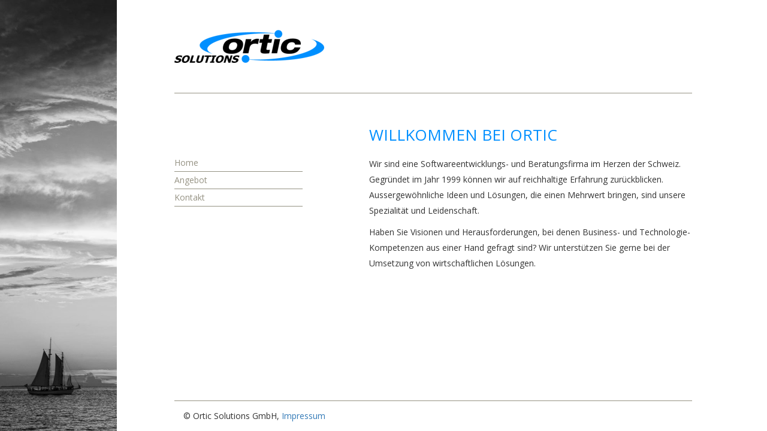

--- FILE ---
content_type: text/html
request_url: https://www.ortic.com/
body_size: 1088
content:
<html>

<head>
  <meta charset="utf-8">
  <meta http-equiv="X-UA-Compatible" content="IE=edge">
  <meta name="viewport" content="width=device-width, initial-scale=1">

  <title>Ortic Solutions</title>
  <meta name="description" content="Software und Beratung, C#, PHP, ERP, SCM, PL/SQL, JavaScript">

  <link rel="stylesheet" href="/css/un.main.css">
  <link rel="canonical" href="https://www.ortic.com/">
  <link href="https://fonts.googleapis.com/css?family=Open+Sans:400" rel="stylesheet" type="text/css">
</head>




<body>
<div id="wrap">
  <div class="container">
    <div class="row">
      <div class="col-md-10 col-md-offset-2 col-lg-10 col-lg-offset-2 col-sm-10 col-sm-offset-2" id="wrapper">
        <div class="row">
          <div class="col-lg-11 col-lg-offset-1 col-md-12" id="header">
            <a href="/">
              <img src="/assets/logo.png" alt="Ortic Solutions GmbH" width="250">
            </a>
            <div class="hr"></div>
          </div>
        </div>
        <div class="row" id="content-wrapper">
          <div class="col-lg-3 col-lg-offset-1 col-md-3" id="nav">
    <div id="nav-spacer" class="hidden-sm hidden-xs"></div>
    <ul>
        <li><a href="/">Home</a></li>
        <li><a href="/angebot/">Angebot</a></li>
        <li><a href="/kontakt/">Kontakt</a></li>
    </ul>
</div>
          <div class="col-lg-7 col-lg-offset-1 col-md-9" id="content">
            <h1>Willkommen bei Ortic</h1>

<p>
  Wir sind eine Softwareentwicklungs- und Beratungsfirma im Herzen der Schweiz. Gegründet im Jahr 1999 können wir auf reichhaltige Erfahrung zurückblicken. Aussergewöhnliche Ideen und Lösungen, die einen Mehrwert bringen, sind unsere Spezialität und Leidenschaft.
</p>
<p>
  Haben Sie Visionen und Herausforderungen, bei denen Business- und Technologie-Kompetenzen aus einer Hand gefragt sind? Wir unterstützen Sie gerne bei der Umsetzung von wirtschaftlichen Lösungen.
</p>
          </div>
        </div>
      </div>
    </div>
  </div>
  <div id="wrapper-footer">
    <div class="container">
      <div class="row">
        <div class="col-md-10 col-md-offset-2 col-lg-10 col-lg-offset-2 col-sm-10 col-sm-offset-2" id="footer">
          <div class="row">
            <div class="col-lg-11 col-lg-offset-1 col-md-12">
              <div class="hr"></div>
              <div id="footer-content">
                &copy; Ortic Solutions GmbH, <a href="/impressum/">Impressum</a>
              </div>
            </div>
          </div>
        </div>
      </div>
    </div>
  </div>
</div>
<script defer src="https://static.cloudflareinsights.com/beacon.min.js/vcd15cbe7772f49c399c6a5babf22c1241717689176015" integrity="sha512-ZpsOmlRQV6y907TI0dKBHq9Md29nnaEIPlkf84rnaERnq6zvWvPUqr2ft8M1aS28oN72PdrCzSjY4U6VaAw1EQ==" data-cf-beacon='{"version":"2024.11.0","token":"a8d11eed99244d359dec24d12767f79e","r":1,"server_timing":{"name":{"cfCacheStatus":true,"cfEdge":true,"cfExtPri":true,"cfL4":true,"cfOrigin":true,"cfSpeedBrain":true},"location_startswith":null}}' crossorigin="anonymous"></script>
</body>
</html>


--- FILE ---
content_type: text/css
request_url: https://www.ortic.com/css/un.main.css
body_size: 1275
content:
/*** uncss> filename: https://fonts.googleapis.com/css?family=Open+Sans:400 ***/
@font-face {
  font-family: 'Open Sans';
  font-style: normal;
  font-weight: 400;
  src: local('Open Sans'), local('OpenSans'), url(https://fonts.gstatic.com/s/opensans/v13/cJZKeOuBrn4kERxqtaUH3aCWcynf_cDxXwCLxiixG1c.ttf) format('truetype');
}
 
@charset "UTF-8";
/*!
 * Bootstrap v3.3.7 (http://getbootstrap.com)
 * Copyright 2011-2016 Twitter, Inc.
 * Licensed under MIT (https://github.com/twbs/bootstrap/blob/master/LICENSE)
 */
/*! normalize.css v3.0.3 | MIT License | github.com/necolas/normalize.css */
html {
  font-family: sans-serif;
  -ms-text-size-adjust: 100%;
  -webkit-text-size-adjust: 100%; }

body {
  margin: 0; }

a {
  background-color: transparent; }

a:active,
a:hover {
  outline: 0; }

h1 {
  font-size: 2em;
  margin: 0.67em 0; }

img {
  border: 0; }

hr {
  box-sizing: content-box;
  height: 0; }

/*! Source: https://github.com/h5bp/html5-boilerplate/blob/master/src/css/main.css */
@media print {
  *,
  *:before,
  *:after {
    background: transparent !important;
    color: #000 !important;
    box-shadow: none !important;
    text-shadow: none !important; }

  a,
  a:visited {
    text-decoration: underline; }

  a[href]:after {
    content: " (" attr(href) ")"; }

  img {
    page-break-inside: avoid; }

  img {
    max-width: 100% !important; }

  p,
  h2 {
    orphans: 3;
    widows: 3; }

  h2 {
    page-break-after: avoid; } }
@font-face {
  font-family: 'Glyphicons Halflings';
  src: url("../fonts/bootstrap/glyphicons-halflings-regular.eot");
  src: url("../fonts/bootstrap/glyphicons-halflings-regular.eot?#iefix") format("embedded-opentype"), url("../fonts/bootstrap/glyphicons-halflings-regular.woff2") format("woff2"), url("../fonts/bootstrap/glyphicons-halflings-regular.woff") format("woff"), url("../fonts/bootstrap/glyphicons-halflings-regular.ttf") format("truetype"), url("../fonts/bootstrap/glyphicons-halflings-regular.svg#glyphicons_halflingsregular") format("svg"); }

* {
  -webkit-box-sizing: border-box;
  -moz-box-sizing: border-box;
  box-sizing: border-box; }

*:before,
*:after {
  -webkit-box-sizing: border-box;
  -moz-box-sizing: border-box;
  box-sizing: border-box; }

html {
  font-size: 10px;
  -webkit-tap-highlight-color: transparent; }

body {
  font-family: "Helvetica Neue", Helvetica, Arial, sans-serif;
  font-size: 14px;
  line-height: 1.42857143;
  color: #333333;
  background-color: #fff; }

a {
  color: #337ab7;
  text-decoration: none; }
  a:hover, a:focus {
    color: #23527c;
    text-decoration: underline; }
  a:focus {
    outline: 5px auto -webkit-focus-ring-color;
    outline-offset: -2px; }

img {
  vertical-align: middle; }

hr {
  margin-top: 20px;
  margin-bottom: 20px;
  border: 0;
  border-top: 1px solid #eeeeee; }

h1, h2 {
  font-family: inherit;
  font-weight: 500;
  line-height: 1.1;
  color: inherit; }

h1, h2 {
  margin-top: 20px;
  margin-bottom: 10px; }

h1 {
  font-size: 36px; }

h2 {
  font-size: 30px; }

p {
  margin: 0 0 10px; }

.text-center {
  text-align: center; }

ul {
  margin-top: 0;
  margin-bottom: 10px; }

.container {
  margin-right: auto;
  margin-left: auto;
  padding-left: 15px;
  padding-right: 15px; }
  .container:before, .container:after {
    content: " ";
    display: table; }
  .container:after {
    clear: both; }
  @media (min-width: 768px) {
    .container {
      width: 750px; } }
  @media (min-width: 992px) {
    .container {
      width: 970px; } }
  @media (min-width: 1200px) {
    .container {
      width: 1170px; } }

.row {
  margin-left: -15px;
  margin-right: -15px; }
  .row:before, .row:after {
    content: " ";
    display: table; }
  .row:after {
    clear: both; }

.col-md-3, .col-lg-3, .col-lg-7, .col-md-9, .col-sm-10, .col-md-10, .col-lg-10, .col-lg-11, .col-md-12 {
  position: relative;
  min-height: 1px;
  padding-left: 15px;
  padding-right: 15px; }

@media (min-width: 768px) {
  .col-sm-10 {
    float: left; }

  .col-sm-10 {
    width: 83.33333333%; }

  .col-sm-offset-2 {
    margin-left: 16.66666667%; } }
@media (min-width: 992px) {
  .col-md-3, .col-md-9, .col-md-10, .col-md-12 {
    float: left; }

  .col-md-3 {
    width: 25%; }

  .col-md-9 {
    width: 75%; }

  .col-md-10 {
    width: 83.33333333%; }

  .col-md-12 {
    width: 100%; }

  .col-md-offset-2 {
    margin-left: 16.66666667%; } }
@media (min-width: 1200px) {
  .col-lg-3, .col-lg-7, .col-lg-10, .col-lg-11 {
    float: left; }

  .col-lg-3 {
    width: 25%; }

  .col-lg-7 {
    width: 58.33333333%; }

  .col-lg-10 {
    width: 83.33333333%; }

  .col-lg-11 {
    width: 91.66666667%; }

  .col-lg-offset-1 {
    margin-left: 8.33333333%; }

  .col-lg-offset-2 {
    margin-left: 16.66666667%; } }

@-ms-viewport {
  width: device-width; }

@media (max-width: 767px) {
  .hidden-xs {
    display: none !important; } }
@media (min-width: 768px) and (max-width: 991px) {
  .hidden-sm {
    display: none !important; } }
* {
  font-family: 'Open Sans', sans-serif; }

body {
  background-color: white;
  background-image: url("/assets/background.jpg");
  background-repeat: no-repeat;
  background-attachment: fixed;
  -webkit-background-size: contain;
  -moz-background-size: contain;
  -o-background-size: contain;
  background-size: contain; }

.container {
  margin: 0; }

#wrapper {
  background: white;
  height: 100%; }

#header {
  padding-top: 50px;
  padding-bottom: 20px; }

#header .hr {
  margin-top: 50px; }

.hr {
  background: #959283;
  height: 1px; }

#nav-spacer {
  height: 82px; }

#nav li {
  list-style-type: none; }

#nav a {
  display: block;
  margin: 0;
  padding: 4px 0;
  border-bottom: 1px solid #959283;
  text-decoration: none;
  color: #959283; }

#nav a:hover {
  color: #008fff; }

ul {
  padding: 0;
  margin: 0; }

h1 {
  color: #008fff;
  font-size: 26px;
  padding-top: 15px;
  padding-bottom: 12px;
  text-transform: uppercase; }

h2 {
  font-size: 22px; }

#content {
  line-height: 1.9em;
  padding-bottom: 50px; }

#footer {
  background: white; }

#footer-content {
  padding: 15px; }

#wrapper-footer {
  position: fixed;
  bottom: 0;
  width: 100%; }

#content-wrapper {
  background: white; }
